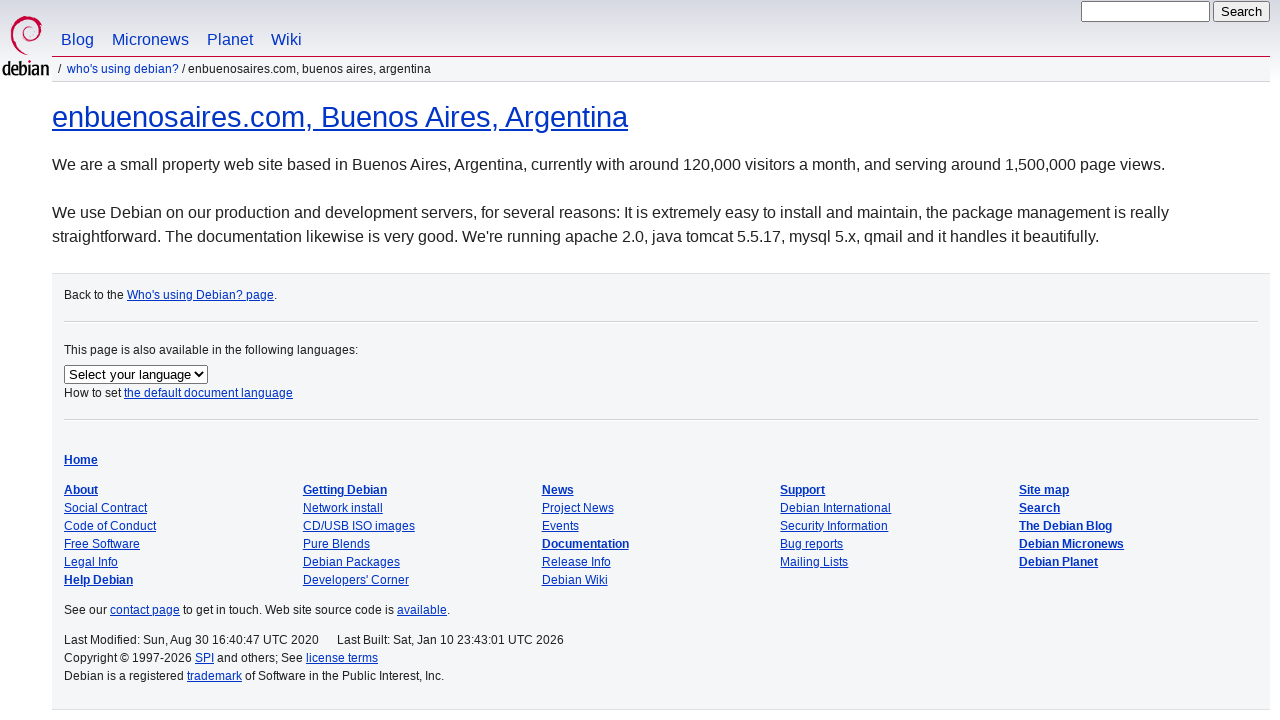

--- FILE ---
content_type: text/html
request_url: https://www.debian.org/users/com/enbuenosaires
body_size: 2113
content:
<!DOCTYPE HTML PUBLIC "-//W3C//DTD HTML 4.01//EN" "http://www.w3.org/TR/html4/strict.dtd">
<html lang="en">
<head>
  <meta http-equiv="Content-Type" content="text/html; charset=utf-8">
  <title>Debian -- enbuenosaires.com, Buenos Aires, Argentina </title>
  <link rel="author" href="mailto:webmaster@debian.org">
  <meta name="Generator" content="WML 2.32.0">
  <meta name="Modified" content="2026-01-10 23:43:00">
  <meta name="viewport" content="width=device-width">
  <meta name="mobileoptimized" content="300">
  <meta name="HandheldFriendly" content="true">
<link href="../../debian.css" rel="stylesheet" type="text/css">
  <link href="../../debian-en.css" rel="stylesheet" type="text/css" media="all">
<link rel="search" type="application/opensearchdescription+xml" title="Debian website search" href="../../search.en.xml">
</head>
<body>
<div id="header">
  <div id="upperheader">
    <div id="logo">
    <a href="../../" title="Debian Home"><img src="../../Pics/openlogo-50.png" alt="Debian" width="50" height="61"></a>
    </div> <!-- end logo -->
    <div id="searchbox">
      <form name="p" method="get" action="https://search.debian.org/cgi-bin/omega">
      <p>
<input type="hidden" name="DB" value="en">
        <input name="P" value="" size="14">
        <input type="submit" value="Search">
      </p>
      </form>
    </div>   <!-- end sitetools -->
  </div> <!-- end upperheader -->
  <!--UdmComment-->
  <div id="navbar">
    <p class="hidecss"><a href="#content">Skip Quicknav</a></p>
    <ul>
      <!-- Link to Debian's own Social Media resources -->
      <li><a href="https://bits.debian.org/" title="Bits from Debian">Blog</a></li>
      <li><a href="https://micronews.debian.org" title="Micronews from Debian">Micronews</a></li>
      <li><a href="https://planet.debian.org/" title="The Planet of Debian">Planet</a></li>
      <li><a href="https://wiki.debian.org/" title="The Debian Wiki">Wiki</a></li>
    </ul>
  </div> <!-- end navbar -->
<p id="breadcrumbs"><a href="./../">Who's using Debian?</a>
 &#x2F;
enbuenosaires.com, Buenos Aires, Argentina</p>
</div> <!-- end header -->
<!--/UdmComment-->
<div id="content">
<h1>
  <a href="https://www.enbuenosaires.com/index-en.html">enbuenosaires.com, Buenos Aires, Argentina</a>
</h1>
<p>
    We are a small property web site based in Buenos Aires, Argentina,
    currently with around 120,000 visitors a month, and serving around
    1,500,000 page views.
</p>
<p>
    We use Debian on our production and development servers, for several
    reasons: It is extremely easy to install and maintain, the package
    management is really straightforward. The documentation likewise is
    very good. We're running apache 2.0, java tomcat 5.5.17, mysql 5.x,
    qmail and it handles it beautifully.
</p>
<div class="clr"></div>
</div> <!-- end content -->
<div id="footer">
<hr class="hidecss">
Back to the <a href="../">Who's using Debian? page</a>.
<hr>
<!--UdmComment-->
<div id="pageLang">
<div id="langSelector">
This page is also available in the following languages:
<div id="langContainer">
<select onchange="location = this.value;">
<option value="" disabled selected>Select your language</option>
 <option value="enbuenosaires.de.html" title="German" lang="de">Deutsch</option>
 <option value="enbuenosaires.es.html" title="Spanish" lang="es">espa&ntilde;ol</option>
 <option value="enbuenosaires.fr.html" title="French" lang="fr">fran&ccedil;ais</option>
 <option value="enbuenosaires.pt.html" title="Portuguese" lang="pt">Portugu&ecirc;s</option>
 <option value="enbuenosaires.sv.html" title="Swedish" lang="sv">svenska</option>
 <option value="enbuenosaires.ru.html" title="Russian" lang="ru">&#1056;&#1091;&#1089;&#1089;&#1082;&#1080;&#1081; (Russkij)</option>
</select>
</div>
How to set <a href="../../intro/cn">the default document language</a>
</div></div><!--/UdmComment-->
<hr>
<div id="footermap">
<!--UdmComment-->
<p><strong><a href="/">Home</a></strong></p>
    <ul id="footermap-cola">
		<li><a href="../../intro/about">About</a>
		  <ul>
		  <li><a href="../../social_contract">Social Contract</a></li>
		  <li><a href="../../code_of_conduct">Code of Conduct</a></li>
		  <li><a href="../../intro/free">Free Software</a></li>
          <li><a href="../../legal">Legal Info</a></li>
		  </ul>
		</li>
        <li><a href="../../intro/help">Help Debian</a></li>
    </ul>
	<ul id="footermap-colb">
			<li><a href="../../distrib/">Getting Debian</a>
			  <ul>
			  <li><a href="../../distrib/netinst">Network install</a></li>
			  <li><a href="../../CD/">CD/USB ISO images</a></li>
            <li><a href="../../blends/">Pure Blends</a></li>
			<li><a href="../../distrib/packages">Debian Packages</a></li>
			<li><a href="../../devel/">Developers' Corner</a></li>
			  </ul>
			</li>
	</ul>
	<ul id="footermap-colc">
		<li><a href="../../News/">News</a>
		  <ul>
		  <li><a href="../../News/weekly/">Project News</a></li>
		  <li><a href="../../events/">Events</a></li>
		  </ul>
		</li>
    <li><a href="../../doc/">Documentation</a>
      <ul>
      <li><a href="../../releases/">Release Info</a></li>
      <li><a href="https://wiki.debian.org/">Debian Wiki</a></li>
      </ul>
    </li>
   </ul>
   <ul id="footermap-cold">
    <li><a href="../../support">Support</a>
	  <ul>
			  <li><a href="../../international/">Debian International</a></li>
			  <li><a href="../../security/">Security Information</a></li>
			  <li><a href="../../Bugs/">Bug reports</a></li>
			  <li><a href="../../MailingLists/">Mailing Lists</a></li>
      </ul>
    </li>
</ul>
<ul id="footermap-cole">
  <li><a href="../../sitemap">Site map</a></li>
  <li><a href="https://search.debian.org/">Search</a></li>
  <li><a href="https://bits.debian.org">The Debian Blog</a></li>
  <li><a href="https://micronews.debian.org">Debian Micronews</a></li>
  <li><a href="https://planet.debian.org">Debian Planet</a></li>
</ul>
<!--/UdmComment-->
</div> <!-- end footermap -->
<div id="fineprint">
<!--UdmComment-->
  <p>See our <a href="../../contact">contact page</a> to get in touch. Web site source code is <a href="https://salsa.debian.org/webmaster-team/webwml">available</a>.</p>
<p>
Last Modified: Sun, Aug 30 16:40:47 UTC 2020
&emsp;
Last Built: Sat, Jan 10 23:43:01 UTC 2026
  <br>
  Copyright &copy; 1997-2026 <a href="https://www.spi-inc.org/">SPI</a> and others; See <a href="../../license" rel="copyright">license terms</a><br>
  Debian is a registered <a href="../../trademark">trademark</a> of Software in the Public Interest, Inc.
</p>
<!--/UdmComment-->
</div>
</div> <!-- end footer -->
</body>
</html>
